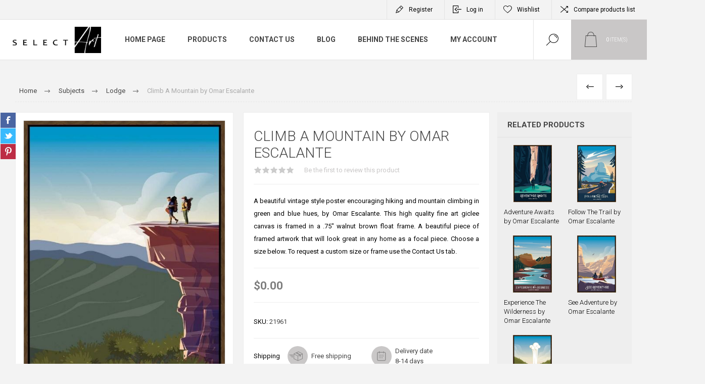

--- FILE ---
content_type: text/html; charset=utf-8
request_url: https://www.selectart.com/NopAjaxCart/GetAjaxCartButtonsAjax
body_size: -161
content:


        <div class="ajax-cart-button-wrapper qty-enabled" data-productid="1006" data-isproductpage="true">
                <button type="button" id="add-to-cart-button-1006" class="button-1 add-to-cart-button nopAjaxCartProductVariantAddToCartButton" data-productid="1006"><span>&#xA;                        Add to cart&#xA;                    </span></button>
                      

        </div>
        <div class="ajax-cart-button-wrapper qty-enabled" data-productid="1002" data-isproductpage="false">
                        <input type="text" data-quantityproductid="1002" class="productQuantityTextBox" value="1" />
                <button type="button" class="button-2 product-box-add-to-cart-button nopAjaxCartProductListAddToCartButton" data-productid="1002">
                    Add to cart
                </button>
                      

        </div>
        <div class="ajax-cart-button-wrapper qty-enabled" data-productid="1003" data-isproductpage="false">
                        <input type="text" data-quantityproductid="1003" class="productQuantityTextBox" value="1" />
                <button type="button" class="button-2 product-box-add-to-cart-button nopAjaxCartProductListAddToCartButton" data-productid="1003">
                    Add to cart
                </button>
                      

        </div>
        <div class="ajax-cart-button-wrapper qty-enabled" data-productid="1004" data-isproductpage="false">
                        <input type="text" data-quantityproductid="1004" class="productQuantityTextBox" value="1" />
                <button type="button" class="button-2 product-box-add-to-cart-button nopAjaxCartProductListAddToCartButton" data-productid="1004">
                    Add to cart
                </button>
                      

        </div>
        <div class="ajax-cart-button-wrapper qty-enabled" data-productid="1005" data-isproductpage="false">
                        <input type="text" data-quantityproductid="1005" class="productQuantityTextBox" value="1" />
                <button type="button" class="button-2 product-box-add-to-cart-button nopAjaxCartProductListAddToCartButton" data-productid="1005">
                    Add to cart
                </button>
                      

        </div>
        <div class="ajax-cart-button-wrapper qty-enabled" data-productid="1001" data-isproductpage="false">
                        <input type="text" data-quantityproductid="1001" class="productQuantityTextBox" value="1" />
                <button type="button" class="button-2 product-box-add-to-cart-button nopAjaxCartProductListAddToCartButton" data-productid="1001">
                    Add to cart
                </button>
                      

        </div>


--- FILE ---
content_type: text/html; charset=utf-8
request_url: https://www.google.com/recaptcha/api2/anchor?ar=1&k=6LegnmofAAAAAFNDv1X69nqJNR-Ovd5kS2KEEaeL&co=aHR0cHM6Ly93d3cuc2VsZWN0YXJ0LmNvbTo0NDM.&hl=en&v=PoyoqOPhxBO7pBk68S4YbpHZ&theme=light&size=normal&anchor-ms=20000&execute-ms=30000&cb=86r9hhnoapq
body_size: 49612
content:
<!DOCTYPE HTML><html dir="ltr" lang="en"><head><meta http-equiv="Content-Type" content="text/html; charset=UTF-8">
<meta http-equiv="X-UA-Compatible" content="IE=edge">
<title>reCAPTCHA</title>
<style type="text/css">
/* cyrillic-ext */
@font-face {
  font-family: 'Roboto';
  font-style: normal;
  font-weight: 400;
  font-stretch: 100%;
  src: url(//fonts.gstatic.com/s/roboto/v48/KFO7CnqEu92Fr1ME7kSn66aGLdTylUAMa3GUBHMdazTgWw.woff2) format('woff2');
  unicode-range: U+0460-052F, U+1C80-1C8A, U+20B4, U+2DE0-2DFF, U+A640-A69F, U+FE2E-FE2F;
}
/* cyrillic */
@font-face {
  font-family: 'Roboto';
  font-style: normal;
  font-weight: 400;
  font-stretch: 100%;
  src: url(//fonts.gstatic.com/s/roboto/v48/KFO7CnqEu92Fr1ME7kSn66aGLdTylUAMa3iUBHMdazTgWw.woff2) format('woff2');
  unicode-range: U+0301, U+0400-045F, U+0490-0491, U+04B0-04B1, U+2116;
}
/* greek-ext */
@font-face {
  font-family: 'Roboto';
  font-style: normal;
  font-weight: 400;
  font-stretch: 100%;
  src: url(//fonts.gstatic.com/s/roboto/v48/KFO7CnqEu92Fr1ME7kSn66aGLdTylUAMa3CUBHMdazTgWw.woff2) format('woff2');
  unicode-range: U+1F00-1FFF;
}
/* greek */
@font-face {
  font-family: 'Roboto';
  font-style: normal;
  font-weight: 400;
  font-stretch: 100%;
  src: url(//fonts.gstatic.com/s/roboto/v48/KFO7CnqEu92Fr1ME7kSn66aGLdTylUAMa3-UBHMdazTgWw.woff2) format('woff2');
  unicode-range: U+0370-0377, U+037A-037F, U+0384-038A, U+038C, U+038E-03A1, U+03A3-03FF;
}
/* math */
@font-face {
  font-family: 'Roboto';
  font-style: normal;
  font-weight: 400;
  font-stretch: 100%;
  src: url(//fonts.gstatic.com/s/roboto/v48/KFO7CnqEu92Fr1ME7kSn66aGLdTylUAMawCUBHMdazTgWw.woff2) format('woff2');
  unicode-range: U+0302-0303, U+0305, U+0307-0308, U+0310, U+0312, U+0315, U+031A, U+0326-0327, U+032C, U+032F-0330, U+0332-0333, U+0338, U+033A, U+0346, U+034D, U+0391-03A1, U+03A3-03A9, U+03B1-03C9, U+03D1, U+03D5-03D6, U+03F0-03F1, U+03F4-03F5, U+2016-2017, U+2034-2038, U+203C, U+2040, U+2043, U+2047, U+2050, U+2057, U+205F, U+2070-2071, U+2074-208E, U+2090-209C, U+20D0-20DC, U+20E1, U+20E5-20EF, U+2100-2112, U+2114-2115, U+2117-2121, U+2123-214F, U+2190, U+2192, U+2194-21AE, U+21B0-21E5, U+21F1-21F2, U+21F4-2211, U+2213-2214, U+2216-22FF, U+2308-230B, U+2310, U+2319, U+231C-2321, U+2336-237A, U+237C, U+2395, U+239B-23B7, U+23D0, U+23DC-23E1, U+2474-2475, U+25AF, U+25B3, U+25B7, U+25BD, U+25C1, U+25CA, U+25CC, U+25FB, U+266D-266F, U+27C0-27FF, U+2900-2AFF, U+2B0E-2B11, U+2B30-2B4C, U+2BFE, U+3030, U+FF5B, U+FF5D, U+1D400-1D7FF, U+1EE00-1EEFF;
}
/* symbols */
@font-face {
  font-family: 'Roboto';
  font-style: normal;
  font-weight: 400;
  font-stretch: 100%;
  src: url(//fonts.gstatic.com/s/roboto/v48/KFO7CnqEu92Fr1ME7kSn66aGLdTylUAMaxKUBHMdazTgWw.woff2) format('woff2');
  unicode-range: U+0001-000C, U+000E-001F, U+007F-009F, U+20DD-20E0, U+20E2-20E4, U+2150-218F, U+2190, U+2192, U+2194-2199, U+21AF, U+21E6-21F0, U+21F3, U+2218-2219, U+2299, U+22C4-22C6, U+2300-243F, U+2440-244A, U+2460-24FF, U+25A0-27BF, U+2800-28FF, U+2921-2922, U+2981, U+29BF, U+29EB, U+2B00-2BFF, U+4DC0-4DFF, U+FFF9-FFFB, U+10140-1018E, U+10190-1019C, U+101A0, U+101D0-101FD, U+102E0-102FB, U+10E60-10E7E, U+1D2C0-1D2D3, U+1D2E0-1D37F, U+1F000-1F0FF, U+1F100-1F1AD, U+1F1E6-1F1FF, U+1F30D-1F30F, U+1F315, U+1F31C, U+1F31E, U+1F320-1F32C, U+1F336, U+1F378, U+1F37D, U+1F382, U+1F393-1F39F, U+1F3A7-1F3A8, U+1F3AC-1F3AF, U+1F3C2, U+1F3C4-1F3C6, U+1F3CA-1F3CE, U+1F3D4-1F3E0, U+1F3ED, U+1F3F1-1F3F3, U+1F3F5-1F3F7, U+1F408, U+1F415, U+1F41F, U+1F426, U+1F43F, U+1F441-1F442, U+1F444, U+1F446-1F449, U+1F44C-1F44E, U+1F453, U+1F46A, U+1F47D, U+1F4A3, U+1F4B0, U+1F4B3, U+1F4B9, U+1F4BB, U+1F4BF, U+1F4C8-1F4CB, U+1F4D6, U+1F4DA, U+1F4DF, U+1F4E3-1F4E6, U+1F4EA-1F4ED, U+1F4F7, U+1F4F9-1F4FB, U+1F4FD-1F4FE, U+1F503, U+1F507-1F50B, U+1F50D, U+1F512-1F513, U+1F53E-1F54A, U+1F54F-1F5FA, U+1F610, U+1F650-1F67F, U+1F687, U+1F68D, U+1F691, U+1F694, U+1F698, U+1F6AD, U+1F6B2, U+1F6B9-1F6BA, U+1F6BC, U+1F6C6-1F6CF, U+1F6D3-1F6D7, U+1F6E0-1F6EA, U+1F6F0-1F6F3, U+1F6F7-1F6FC, U+1F700-1F7FF, U+1F800-1F80B, U+1F810-1F847, U+1F850-1F859, U+1F860-1F887, U+1F890-1F8AD, U+1F8B0-1F8BB, U+1F8C0-1F8C1, U+1F900-1F90B, U+1F93B, U+1F946, U+1F984, U+1F996, U+1F9E9, U+1FA00-1FA6F, U+1FA70-1FA7C, U+1FA80-1FA89, U+1FA8F-1FAC6, U+1FACE-1FADC, U+1FADF-1FAE9, U+1FAF0-1FAF8, U+1FB00-1FBFF;
}
/* vietnamese */
@font-face {
  font-family: 'Roboto';
  font-style: normal;
  font-weight: 400;
  font-stretch: 100%;
  src: url(//fonts.gstatic.com/s/roboto/v48/KFO7CnqEu92Fr1ME7kSn66aGLdTylUAMa3OUBHMdazTgWw.woff2) format('woff2');
  unicode-range: U+0102-0103, U+0110-0111, U+0128-0129, U+0168-0169, U+01A0-01A1, U+01AF-01B0, U+0300-0301, U+0303-0304, U+0308-0309, U+0323, U+0329, U+1EA0-1EF9, U+20AB;
}
/* latin-ext */
@font-face {
  font-family: 'Roboto';
  font-style: normal;
  font-weight: 400;
  font-stretch: 100%;
  src: url(//fonts.gstatic.com/s/roboto/v48/KFO7CnqEu92Fr1ME7kSn66aGLdTylUAMa3KUBHMdazTgWw.woff2) format('woff2');
  unicode-range: U+0100-02BA, U+02BD-02C5, U+02C7-02CC, U+02CE-02D7, U+02DD-02FF, U+0304, U+0308, U+0329, U+1D00-1DBF, U+1E00-1E9F, U+1EF2-1EFF, U+2020, U+20A0-20AB, U+20AD-20C0, U+2113, U+2C60-2C7F, U+A720-A7FF;
}
/* latin */
@font-face {
  font-family: 'Roboto';
  font-style: normal;
  font-weight: 400;
  font-stretch: 100%;
  src: url(//fonts.gstatic.com/s/roboto/v48/KFO7CnqEu92Fr1ME7kSn66aGLdTylUAMa3yUBHMdazQ.woff2) format('woff2');
  unicode-range: U+0000-00FF, U+0131, U+0152-0153, U+02BB-02BC, U+02C6, U+02DA, U+02DC, U+0304, U+0308, U+0329, U+2000-206F, U+20AC, U+2122, U+2191, U+2193, U+2212, U+2215, U+FEFF, U+FFFD;
}
/* cyrillic-ext */
@font-face {
  font-family: 'Roboto';
  font-style: normal;
  font-weight: 500;
  font-stretch: 100%;
  src: url(//fonts.gstatic.com/s/roboto/v48/KFO7CnqEu92Fr1ME7kSn66aGLdTylUAMa3GUBHMdazTgWw.woff2) format('woff2');
  unicode-range: U+0460-052F, U+1C80-1C8A, U+20B4, U+2DE0-2DFF, U+A640-A69F, U+FE2E-FE2F;
}
/* cyrillic */
@font-face {
  font-family: 'Roboto';
  font-style: normal;
  font-weight: 500;
  font-stretch: 100%;
  src: url(//fonts.gstatic.com/s/roboto/v48/KFO7CnqEu92Fr1ME7kSn66aGLdTylUAMa3iUBHMdazTgWw.woff2) format('woff2');
  unicode-range: U+0301, U+0400-045F, U+0490-0491, U+04B0-04B1, U+2116;
}
/* greek-ext */
@font-face {
  font-family: 'Roboto';
  font-style: normal;
  font-weight: 500;
  font-stretch: 100%;
  src: url(//fonts.gstatic.com/s/roboto/v48/KFO7CnqEu92Fr1ME7kSn66aGLdTylUAMa3CUBHMdazTgWw.woff2) format('woff2');
  unicode-range: U+1F00-1FFF;
}
/* greek */
@font-face {
  font-family: 'Roboto';
  font-style: normal;
  font-weight: 500;
  font-stretch: 100%;
  src: url(//fonts.gstatic.com/s/roboto/v48/KFO7CnqEu92Fr1ME7kSn66aGLdTylUAMa3-UBHMdazTgWw.woff2) format('woff2');
  unicode-range: U+0370-0377, U+037A-037F, U+0384-038A, U+038C, U+038E-03A1, U+03A3-03FF;
}
/* math */
@font-face {
  font-family: 'Roboto';
  font-style: normal;
  font-weight: 500;
  font-stretch: 100%;
  src: url(//fonts.gstatic.com/s/roboto/v48/KFO7CnqEu92Fr1ME7kSn66aGLdTylUAMawCUBHMdazTgWw.woff2) format('woff2');
  unicode-range: U+0302-0303, U+0305, U+0307-0308, U+0310, U+0312, U+0315, U+031A, U+0326-0327, U+032C, U+032F-0330, U+0332-0333, U+0338, U+033A, U+0346, U+034D, U+0391-03A1, U+03A3-03A9, U+03B1-03C9, U+03D1, U+03D5-03D6, U+03F0-03F1, U+03F4-03F5, U+2016-2017, U+2034-2038, U+203C, U+2040, U+2043, U+2047, U+2050, U+2057, U+205F, U+2070-2071, U+2074-208E, U+2090-209C, U+20D0-20DC, U+20E1, U+20E5-20EF, U+2100-2112, U+2114-2115, U+2117-2121, U+2123-214F, U+2190, U+2192, U+2194-21AE, U+21B0-21E5, U+21F1-21F2, U+21F4-2211, U+2213-2214, U+2216-22FF, U+2308-230B, U+2310, U+2319, U+231C-2321, U+2336-237A, U+237C, U+2395, U+239B-23B7, U+23D0, U+23DC-23E1, U+2474-2475, U+25AF, U+25B3, U+25B7, U+25BD, U+25C1, U+25CA, U+25CC, U+25FB, U+266D-266F, U+27C0-27FF, U+2900-2AFF, U+2B0E-2B11, U+2B30-2B4C, U+2BFE, U+3030, U+FF5B, U+FF5D, U+1D400-1D7FF, U+1EE00-1EEFF;
}
/* symbols */
@font-face {
  font-family: 'Roboto';
  font-style: normal;
  font-weight: 500;
  font-stretch: 100%;
  src: url(//fonts.gstatic.com/s/roboto/v48/KFO7CnqEu92Fr1ME7kSn66aGLdTylUAMaxKUBHMdazTgWw.woff2) format('woff2');
  unicode-range: U+0001-000C, U+000E-001F, U+007F-009F, U+20DD-20E0, U+20E2-20E4, U+2150-218F, U+2190, U+2192, U+2194-2199, U+21AF, U+21E6-21F0, U+21F3, U+2218-2219, U+2299, U+22C4-22C6, U+2300-243F, U+2440-244A, U+2460-24FF, U+25A0-27BF, U+2800-28FF, U+2921-2922, U+2981, U+29BF, U+29EB, U+2B00-2BFF, U+4DC0-4DFF, U+FFF9-FFFB, U+10140-1018E, U+10190-1019C, U+101A0, U+101D0-101FD, U+102E0-102FB, U+10E60-10E7E, U+1D2C0-1D2D3, U+1D2E0-1D37F, U+1F000-1F0FF, U+1F100-1F1AD, U+1F1E6-1F1FF, U+1F30D-1F30F, U+1F315, U+1F31C, U+1F31E, U+1F320-1F32C, U+1F336, U+1F378, U+1F37D, U+1F382, U+1F393-1F39F, U+1F3A7-1F3A8, U+1F3AC-1F3AF, U+1F3C2, U+1F3C4-1F3C6, U+1F3CA-1F3CE, U+1F3D4-1F3E0, U+1F3ED, U+1F3F1-1F3F3, U+1F3F5-1F3F7, U+1F408, U+1F415, U+1F41F, U+1F426, U+1F43F, U+1F441-1F442, U+1F444, U+1F446-1F449, U+1F44C-1F44E, U+1F453, U+1F46A, U+1F47D, U+1F4A3, U+1F4B0, U+1F4B3, U+1F4B9, U+1F4BB, U+1F4BF, U+1F4C8-1F4CB, U+1F4D6, U+1F4DA, U+1F4DF, U+1F4E3-1F4E6, U+1F4EA-1F4ED, U+1F4F7, U+1F4F9-1F4FB, U+1F4FD-1F4FE, U+1F503, U+1F507-1F50B, U+1F50D, U+1F512-1F513, U+1F53E-1F54A, U+1F54F-1F5FA, U+1F610, U+1F650-1F67F, U+1F687, U+1F68D, U+1F691, U+1F694, U+1F698, U+1F6AD, U+1F6B2, U+1F6B9-1F6BA, U+1F6BC, U+1F6C6-1F6CF, U+1F6D3-1F6D7, U+1F6E0-1F6EA, U+1F6F0-1F6F3, U+1F6F7-1F6FC, U+1F700-1F7FF, U+1F800-1F80B, U+1F810-1F847, U+1F850-1F859, U+1F860-1F887, U+1F890-1F8AD, U+1F8B0-1F8BB, U+1F8C0-1F8C1, U+1F900-1F90B, U+1F93B, U+1F946, U+1F984, U+1F996, U+1F9E9, U+1FA00-1FA6F, U+1FA70-1FA7C, U+1FA80-1FA89, U+1FA8F-1FAC6, U+1FACE-1FADC, U+1FADF-1FAE9, U+1FAF0-1FAF8, U+1FB00-1FBFF;
}
/* vietnamese */
@font-face {
  font-family: 'Roboto';
  font-style: normal;
  font-weight: 500;
  font-stretch: 100%;
  src: url(//fonts.gstatic.com/s/roboto/v48/KFO7CnqEu92Fr1ME7kSn66aGLdTylUAMa3OUBHMdazTgWw.woff2) format('woff2');
  unicode-range: U+0102-0103, U+0110-0111, U+0128-0129, U+0168-0169, U+01A0-01A1, U+01AF-01B0, U+0300-0301, U+0303-0304, U+0308-0309, U+0323, U+0329, U+1EA0-1EF9, U+20AB;
}
/* latin-ext */
@font-face {
  font-family: 'Roboto';
  font-style: normal;
  font-weight: 500;
  font-stretch: 100%;
  src: url(//fonts.gstatic.com/s/roboto/v48/KFO7CnqEu92Fr1ME7kSn66aGLdTylUAMa3KUBHMdazTgWw.woff2) format('woff2');
  unicode-range: U+0100-02BA, U+02BD-02C5, U+02C7-02CC, U+02CE-02D7, U+02DD-02FF, U+0304, U+0308, U+0329, U+1D00-1DBF, U+1E00-1E9F, U+1EF2-1EFF, U+2020, U+20A0-20AB, U+20AD-20C0, U+2113, U+2C60-2C7F, U+A720-A7FF;
}
/* latin */
@font-face {
  font-family: 'Roboto';
  font-style: normal;
  font-weight: 500;
  font-stretch: 100%;
  src: url(//fonts.gstatic.com/s/roboto/v48/KFO7CnqEu92Fr1ME7kSn66aGLdTylUAMa3yUBHMdazQ.woff2) format('woff2');
  unicode-range: U+0000-00FF, U+0131, U+0152-0153, U+02BB-02BC, U+02C6, U+02DA, U+02DC, U+0304, U+0308, U+0329, U+2000-206F, U+20AC, U+2122, U+2191, U+2193, U+2212, U+2215, U+FEFF, U+FFFD;
}
/* cyrillic-ext */
@font-face {
  font-family: 'Roboto';
  font-style: normal;
  font-weight: 900;
  font-stretch: 100%;
  src: url(//fonts.gstatic.com/s/roboto/v48/KFO7CnqEu92Fr1ME7kSn66aGLdTylUAMa3GUBHMdazTgWw.woff2) format('woff2');
  unicode-range: U+0460-052F, U+1C80-1C8A, U+20B4, U+2DE0-2DFF, U+A640-A69F, U+FE2E-FE2F;
}
/* cyrillic */
@font-face {
  font-family: 'Roboto';
  font-style: normal;
  font-weight: 900;
  font-stretch: 100%;
  src: url(//fonts.gstatic.com/s/roboto/v48/KFO7CnqEu92Fr1ME7kSn66aGLdTylUAMa3iUBHMdazTgWw.woff2) format('woff2');
  unicode-range: U+0301, U+0400-045F, U+0490-0491, U+04B0-04B1, U+2116;
}
/* greek-ext */
@font-face {
  font-family: 'Roboto';
  font-style: normal;
  font-weight: 900;
  font-stretch: 100%;
  src: url(//fonts.gstatic.com/s/roboto/v48/KFO7CnqEu92Fr1ME7kSn66aGLdTylUAMa3CUBHMdazTgWw.woff2) format('woff2');
  unicode-range: U+1F00-1FFF;
}
/* greek */
@font-face {
  font-family: 'Roboto';
  font-style: normal;
  font-weight: 900;
  font-stretch: 100%;
  src: url(//fonts.gstatic.com/s/roboto/v48/KFO7CnqEu92Fr1ME7kSn66aGLdTylUAMa3-UBHMdazTgWw.woff2) format('woff2');
  unicode-range: U+0370-0377, U+037A-037F, U+0384-038A, U+038C, U+038E-03A1, U+03A3-03FF;
}
/* math */
@font-face {
  font-family: 'Roboto';
  font-style: normal;
  font-weight: 900;
  font-stretch: 100%;
  src: url(//fonts.gstatic.com/s/roboto/v48/KFO7CnqEu92Fr1ME7kSn66aGLdTylUAMawCUBHMdazTgWw.woff2) format('woff2');
  unicode-range: U+0302-0303, U+0305, U+0307-0308, U+0310, U+0312, U+0315, U+031A, U+0326-0327, U+032C, U+032F-0330, U+0332-0333, U+0338, U+033A, U+0346, U+034D, U+0391-03A1, U+03A3-03A9, U+03B1-03C9, U+03D1, U+03D5-03D6, U+03F0-03F1, U+03F4-03F5, U+2016-2017, U+2034-2038, U+203C, U+2040, U+2043, U+2047, U+2050, U+2057, U+205F, U+2070-2071, U+2074-208E, U+2090-209C, U+20D0-20DC, U+20E1, U+20E5-20EF, U+2100-2112, U+2114-2115, U+2117-2121, U+2123-214F, U+2190, U+2192, U+2194-21AE, U+21B0-21E5, U+21F1-21F2, U+21F4-2211, U+2213-2214, U+2216-22FF, U+2308-230B, U+2310, U+2319, U+231C-2321, U+2336-237A, U+237C, U+2395, U+239B-23B7, U+23D0, U+23DC-23E1, U+2474-2475, U+25AF, U+25B3, U+25B7, U+25BD, U+25C1, U+25CA, U+25CC, U+25FB, U+266D-266F, U+27C0-27FF, U+2900-2AFF, U+2B0E-2B11, U+2B30-2B4C, U+2BFE, U+3030, U+FF5B, U+FF5D, U+1D400-1D7FF, U+1EE00-1EEFF;
}
/* symbols */
@font-face {
  font-family: 'Roboto';
  font-style: normal;
  font-weight: 900;
  font-stretch: 100%;
  src: url(//fonts.gstatic.com/s/roboto/v48/KFO7CnqEu92Fr1ME7kSn66aGLdTylUAMaxKUBHMdazTgWw.woff2) format('woff2');
  unicode-range: U+0001-000C, U+000E-001F, U+007F-009F, U+20DD-20E0, U+20E2-20E4, U+2150-218F, U+2190, U+2192, U+2194-2199, U+21AF, U+21E6-21F0, U+21F3, U+2218-2219, U+2299, U+22C4-22C6, U+2300-243F, U+2440-244A, U+2460-24FF, U+25A0-27BF, U+2800-28FF, U+2921-2922, U+2981, U+29BF, U+29EB, U+2B00-2BFF, U+4DC0-4DFF, U+FFF9-FFFB, U+10140-1018E, U+10190-1019C, U+101A0, U+101D0-101FD, U+102E0-102FB, U+10E60-10E7E, U+1D2C0-1D2D3, U+1D2E0-1D37F, U+1F000-1F0FF, U+1F100-1F1AD, U+1F1E6-1F1FF, U+1F30D-1F30F, U+1F315, U+1F31C, U+1F31E, U+1F320-1F32C, U+1F336, U+1F378, U+1F37D, U+1F382, U+1F393-1F39F, U+1F3A7-1F3A8, U+1F3AC-1F3AF, U+1F3C2, U+1F3C4-1F3C6, U+1F3CA-1F3CE, U+1F3D4-1F3E0, U+1F3ED, U+1F3F1-1F3F3, U+1F3F5-1F3F7, U+1F408, U+1F415, U+1F41F, U+1F426, U+1F43F, U+1F441-1F442, U+1F444, U+1F446-1F449, U+1F44C-1F44E, U+1F453, U+1F46A, U+1F47D, U+1F4A3, U+1F4B0, U+1F4B3, U+1F4B9, U+1F4BB, U+1F4BF, U+1F4C8-1F4CB, U+1F4D6, U+1F4DA, U+1F4DF, U+1F4E3-1F4E6, U+1F4EA-1F4ED, U+1F4F7, U+1F4F9-1F4FB, U+1F4FD-1F4FE, U+1F503, U+1F507-1F50B, U+1F50D, U+1F512-1F513, U+1F53E-1F54A, U+1F54F-1F5FA, U+1F610, U+1F650-1F67F, U+1F687, U+1F68D, U+1F691, U+1F694, U+1F698, U+1F6AD, U+1F6B2, U+1F6B9-1F6BA, U+1F6BC, U+1F6C6-1F6CF, U+1F6D3-1F6D7, U+1F6E0-1F6EA, U+1F6F0-1F6F3, U+1F6F7-1F6FC, U+1F700-1F7FF, U+1F800-1F80B, U+1F810-1F847, U+1F850-1F859, U+1F860-1F887, U+1F890-1F8AD, U+1F8B0-1F8BB, U+1F8C0-1F8C1, U+1F900-1F90B, U+1F93B, U+1F946, U+1F984, U+1F996, U+1F9E9, U+1FA00-1FA6F, U+1FA70-1FA7C, U+1FA80-1FA89, U+1FA8F-1FAC6, U+1FACE-1FADC, U+1FADF-1FAE9, U+1FAF0-1FAF8, U+1FB00-1FBFF;
}
/* vietnamese */
@font-face {
  font-family: 'Roboto';
  font-style: normal;
  font-weight: 900;
  font-stretch: 100%;
  src: url(//fonts.gstatic.com/s/roboto/v48/KFO7CnqEu92Fr1ME7kSn66aGLdTylUAMa3OUBHMdazTgWw.woff2) format('woff2');
  unicode-range: U+0102-0103, U+0110-0111, U+0128-0129, U+0168-0169, U+01A0-01A1, U+01AF-01B0, U+0300-0301, U+0303-0304, U+0308-0309, U+0323, U+0329, U+1EA0-1EF9, U+20AB;
}
/* latin-ext */
@font-face {
  font-family: 'Roboto';
  font-style: normal;
  font-weight: 900;
  font-stretch: 100%;
  src: url(//fonts.gstatic.com/s/roboto/v48/KFO7CnqEu92Fr1ME7kSn66aGLdTylUAMa3KUBHMdazTgWw.woff2) format('woff2');
  unicode-range: U+0100-02BA, U+02BD-02C5, U+02C7-02CC, U+02CE-02D7, U+02DD-02FF, U+0304, U+0308, U+0329, U+1D00-1DBF, U+1E00-1E9F, U+1EF2-1EFF, U+2020, U+20A0-20AB, U+20AD-20C0, U+2113, U+2C60-2C7F, U+A720-A7FF;
}
/* latin */
@font-face {
  font-family: 'Roboto';
  font-style: normal;
  font-weight: 900;
  font-stretch: 100%;
  src: url(//fonts.gstatic.com/s/roboto/v48/KFO7CnqEu92Fr1ME7kSn66aGLdTylUAMa3yUBHMdazQ.woff2) format('woff2');
  unicode-range: U+0000-00FF, U+0131, U+0152-0153, U+02BB-02BC, U+02C6, U+02DA, U+02DC, U+0304, U+0308, U+0329, U+2000-206F, U+20AC, U+2122, U+2191, U+2193, U+2212, U+2215, U+FEFF, U+FFFD;
}

</style>
<link rel="stylesheet" type="text/css" href="https://www.gstatic.com/recaptcha/releases/PoyoqOPhxBO7pBk68S4YbpHZ/styles__ltr.css">
<script nonce="j63o2IzImbqCkGEHbpFvbA" type="text/javascript">window['__recaptcha_api'] = 'https://www.google.com/recaptcha/api2/';</script>
<script type="text/javascript" src="https://www.gstatic.com/recaptcha/releases/PoyoqOPhxBO7pBk68S4YbpHZ/recaptcha__en.js" nonce="j63o2IzImbqCkGEHbpFvbA">
      
    </script></head>
<body><div id="rc-anchor-alert" class="rc-anchor-alert"></div>
<input type="hidden" id="recaptcha-token" value="[base64]">
<script type="text/javascript" nonce="j63o2IzImbqCkGEHbpFvbA">
      recaptcha.anchor.Main.init("[\x22ainput\x22,[\x22bgdata\x22,\x22\x22,\[base64]/[base64]/[base64]/[base64]/[base64]/[base64]/[base64]/[base64]/[base64]/[base64]\\u003d\x22,\[base64]\\u003d\\u003d\x22,\[base64]/CsMK8RcK4Iml1RUJtSsOxbcO9w5pkw47Dv8KGwoPCq8KUw5jCv2VJUiY8BCV4Ux1tw7nCpcKZAcOkVSDCt1bDosOHwr/DgSLDo8K/[base64]/CoRIvwqrCghvCjMKdw6XDtcOGGMOWw4bDtsKqRDYqMcKLw6bDp01Bw6XDvE3Dl8KVNFDDlkNTWWoMw5vCu13CjsKnwpDDtFpvwoEvw5VpwqcNSF/DgDTDkcKMw4/Di8K/[base64]/CnA/Cm186w7jDghbDuQl6wprCmR4Qw7ZlXn0Tw5sBw7tZM2vDhRnCnMKjw7LCtFjCjsK6O8OMAFJhH8KxIcOQwrLDu2LCi8OyEsK2PR/Cp8Klwo3DncKdEh3ChMOeZsKdwoBowrbDucO/wrHCv8OIcjTCnFfCscKCw6wVwr/[base64]/DcO0wqMiw4JnbsKpXGscwqPCu8KEMBPDqsOPGcKVw4J7woUeVQ9/wqzCkDvDsgFawqxQw5JiL8OIw4N8Xh/[base64]/[base64]/[base64]/D8KXGsK3esOJUsOzw6fDh8OFw53ChkwXw70gAGBKeiEnLcK1asKGKcK6eMObUhUowoAywqfCiMKUG8OOXMOHwrFVNsOwwocbwpTCrMKVwrZ8w7czwoPDpyMTbAHDqsOwVsKYwrXDmsKRG8KFVMOgB33DgsKEw57CtRFXwq7Dp8KfJMOsw68cPsKww4/CsCpyLX84wooFYUvDt3Y/w57CoMKswrovwq3Dq8OiwrzCnsKnOFjCoXjCnizDp8Kqw5ZTQMKidMKdwp95DRrCrHnCqVcSwoZ3MhTCu8KIw6rDmxE3Bg1Jw7FHw71wwo9gZ2jDsE3CplItwrsnw5R+w7ciw53DqlXCgcOwwp/CucOxbRs/w5PDuT7DnsKnwobCmxfCimAuU0ZOw4zDshbDujVWNMOSfsO/w61rasOKw4rCksKWPsOCHk9+OTABSsKbdsKmwq9iF3LCs8OvwoByBzgPw7YsTj3DlG3DiHklw6DDsMKlOAzCoAspcsOPM8Oow57DllUJw6phw7jCpz1LJcO4wo7CocOUwqfDrsKmwrpwGcKowok5wofDigZWBUMrKMOIwo/DtsOmwqTCm8OoC3lddX1+VcKVw45MwrVkwoDDlsKIwoXDrxJew6RHwqDDpsOVw43CgcK/JUkOwowYN0Ekwr3Dnxt+woF4wozDmMK/[base64]/DomvDsMKJfsOMwqzDmGRLekXCnzQsOcOXPcKWDkh1GknDmGUlQmDCrBImw4FQwoPCn8O1ccODwp3ChcObwqTCp3l0HsKvR2/CmgM+w5zCg8KAW1U+TMKKwpMWw6h2KizDh8KwUcKBSkDCoUTCoMKaw54VMHc/DHJsw4V+wpB2wobDi8Kow43CiQPCtgBWTMOaw4c9MxvCvcOxwq1hKzJNw6AOc8KDbwnCtVgTw57DqlHCgmo/cXwOHDrDlwkrworDrcOnPgh1OMKcwqJ2b8KQw5HDv0MVFEsccMOBRsK5worDn8OnwpAXw5PDrDHDucORwrMJw4p8w4ZYW2LDl1Esw5vCnmPDn8Kue8K8woJ9wrvCu8KCQMOUXMK6wo1MR03CsjBYCMKXDcO5MMKlwoYOEUvCu8OvTsK/w7vCqcOcwpotPFIpw5vCu8OcO8Ojw5Byf0TDsFrCiMOYU8O2W1wLw6fDlMO2w6A5Z8Ocwpxba8OSw4xXesO4w4RHcsOFZC85woVEw57Cl8KPwoHCn8KXYcOZwobCmmdbw7/DlC7CucKaW8KqLMOCwoo+C8K6D8KUw5xzVMOmw7nCqsKUAVkIw45SN8OPwpJ/w5tDwqLDsU7DgmvDo8Kiwq7CocKCwpTCgDvCscK1w63DtcOHR8O0f04PIEBLB13DrHB+w7/DpVrCi8OVXC1dbcKrflfDoxXCuWHDt8KfHMKbbj7DgsOofXjCosKDPMONRUHCtlTDhgHDqjVEVsK7w69QwrnCnMKRw6vCkUzCjW5TESp/HUJ4ccKBMR8mw4/DmMORIw8BIsOcNj1gwonCqMOBwp1Nw67DpGDDmGbCgcKVOkXDknIJQ2Z1BWU0w7ksw7jCrGLCi8OAwp3ChGkjwo7CoGEJw5DCtAkvP0bCmCTDpcK/w5kaw53DtMOJw4DDo8Kzw4MgXTY5B8KUJ1QIw5bCkMOuBMOSOMO4BsKww6fDunV8JcO4N8OewpNKw7zDvgvDrxPDmsKgwp/[base64]/CjiHDpmvDnzPDpUpzDMKzZw0Lw5DDpsKzw5c6wrZcFsKiUSnDnBHClMKqw7AzRVzDmcOtwrwmasOiwojDpsOnT8OAwpDDmyY4wonCj2VWPsKwwrHCocOae8K7NsOKw5QmV8KFw5J/S8OlwrHDqT7CmcOECVjCuMOzfMKkKsO/w7bDg8OQcQTDvcK4wq7CtcOnL8Klw7DDosKfw6drwpZgUS87w61+ZGMrZBnDiFLDgsOWOcOAZcOyw6RIWMOnC8ONwpkmw7/Dj8Kzw43CsCTDkcOKbsKwWi9ASh/[base64]/wrLCosORRMORw7vCkcOWJ18Aw5lSw6AOK8OgZMKoMCtZFsKEQFEIw7M1KsOfw4TConIXZ8KOe8KXFcKaw6pBwqs4wovDpsO4w5bCvg4cRW3CqMKBw4U0wqQ1GD3DmRPDhMO/MS7Dk8K3wpHChMK4w5DDozYgWnMVwo9KwrnDoMKtwpcAM8OAwpHCnAZPwpjCmXHCrDnDj8KDw583w7INOGpQwopQBcKdwr4zYj/[base64]/w7PDjmNzwqJmJsOcC1HCkyHCiF1yDWdJwrdHwqTCskJSwohtw5l5RwnCgcOXWMOnw4rCl0ICeQFwPz/Du8OKw7bDq8OHw5p+OcKiMn8uw4nDhw8jwprDtMK1F3PDssK0wpQOO2TCpQRlwqgmwoTDhQoxSsKoa0J0wqkjKMKHwrUew50dQMO8UsKrw6ZbLFTDlwLDrMKbGcKZF8KIKsKEw5TCiMO3wpU9w5rDqH0Jw7DCkSjCt3ITwrUQLcKOCy/Cm8OQwrvDrMOwO8KiVcKSSnoKw6pqwo4TCsKLw63DpW7DvghFLcOUCsOiwrTCusKIwq7Cu8KmwrPCtcKGLsOVMxoNB8KRK0/Dp8Otw7QSRWwIAFvDhMK3woPDuztYw6xfw7ZRezjDk8Kww4rCmsKVw7xjbcK3w7XDmlvDh8OwEXQow4fCu05cQMODw4kQw7wnasKLeB4QQ1J8w5dBwobDpiQnw5TCm8KxVn3DoMKKw5/Dv8KNwozDo8OowqlKwqoCw6LCuXlPwpvDmlMZw4zDkMKCwrUnw6HCqx0+worCpDzCkcKKwpVWw4NdXMKoG2lOw4HDgwvDvSjDuU/[base64]/DpMO6woVYYsODwpjCvx3CrA8zwrUxw7cjdMKCa8KROhbDk01PecKswrvDusKzw4LDuMKMwonDjwfCrDfCnsKZwrXCncKkw7LCnizDncOFFsKDSlvDlsOpwojDqcOHw7LCpMOXwr0ST8OMwrZlaDkowqhzwp8DDsKiwojDt1nDl8KGw4nCi8OxIV9Swr4gwr/CsMKIwoYMGcKiN1vDrMK9wprCisOYwobCrznCgA3CqsOAwpHDocOxwotZw7duFcKMw4QfwpYPZ8O3w6ZNR8OQw68abMOBwrU9w6BmwpLDjwzDjhXDoDbClcOAasKBwpRUw6/[base64]/DjEXDoMOnwpkETUDCg8OIayBkwr7CosK5w5ssw7DCrykbw7INwrVIel3DjFsFw7PDnMO3A8KPw6Z5EQBAPRHDscKyHHXCgMO1AnRSwrTCsVRPw5LDmMOqf8OVw4PCjcOcSHsCMcOrw7gfQcONQHUMFcOsw5jChcOmw6vCjcO/bsKEwrhsQsKkw4rCqUnCtsOGYDTDjSYRw7hcwr3DrsK9wrsjQjjDrsORNU9ALHs+wofCm2A3w53CssKGV8OJFl1qwoo2IMK8w5HCusOiwrPDo8ONX1pnJCNFYV8QwqLDundgecO6wrIowqtHAsKtPsK+Z8KJw5/[base64]/wrPDuMOHwpxjw6R8w5TDtsKYbcOcwrY6F8K4wrwJw5/CnsO8w6ofG8KWBsKgJcOEw7MCw5FCw5IGw7HCjQBIw5rCscKFw5ljBcKqJhrCr8K3cS/Ci1rDkcK9woHDrDZww7vCnsOCRMKtS8OywrcBXFZSw7HDg8OVwphNaE3DvMKKwpPCmjoQw7/Ds8OkDFPDssO8ODfCsMO1OzjCrAkgwrnCvAfDhGhUw4RuZcKgDmJ3wp3CgsKcw6/Dt8KOw43DsT1UC8KCwozCrMOGLxdxw5jDgjoTw7fDs2N1w7TDh8OwIWTDp0/[base64]/[base64]/Cn8KqwpIgU8Klw4PCqmjCoGDDnsOvw61DfcOUwq0Nw7TCkcKDwqnCr1PCtycqLsKPwppFC8KOSMKIFWloaC8hw6TDm8O3bQ0URsK/w7gMw5Fiw5wXIzZqaDESLcKEbsOTwrjDvMKrwqnCmV3Dt8OYHcKtIcK+BMKtw4vDj8Kzw7LCowPDjRkiN391TV3DtMO7Q8OxAsKnIsO6wqM5O35yemfCoy/[base64]/[base64]/Ciz92EsObMsOIw6gBw6jDvU1UwrrDscOTw7rDrzXDuhdrPw7CvcOrw5cbG2FdD8Khw4TDvDrDrBRzZgrDqsKawoHCqMOJHMKPw6/CqyFwwoNoKSAPP0DCk8OzXcKnwr1Sw4TCt1LCgEjDqkhdeMK4XjMMSF5Zf8OHNsOgw7rDvyHDlMKYw5Ycw5XDsivCjcOmVcOqXsOVbCsfaH49wqNqfDjDt8KCWk9owpfDpnxFG8OocVXClRHDpHRzN8OtIw/DhsOjwrDCp10iwqXDugxTHcOBG1Y4GnbCu8K3woBmVh7DscOwwp3CtcKlwqkLwq7DqcOxw7bDlHHDjsKVw7DDixrCjsK7w7PDk8OOElvDgcKJF8OiwqAYRsO0LMKdCcKoHUkNwpUbdMOrNkDDn2bDp1/Cm8OoaD3CqVvCt8OiwrXDiQHCrcO3wqo2HWElwqZbw640wq3CncK0esK3NsKfCw/ClcKwUMKJURYRw5fCpcKfw73DhcKfw77DrcKQw61hwqnCkMONYsOMNcO7w7BQwrAdwqp7LC/DmsKXTMOAw6JLw7p8w4JgDgFzwo0Yw4chVMOjGF9owo7DmcOJw7XDh8KXZSjDigvDhHzCgHfCjMOWIcOeGCfDrcOoPcKHw4hQGg/Dk3zDmUTCjjYOw7PCqT8Dw6jCscK6wpJKwqxKLVjDpsKfwrQ/O1RZLMKuwp/DqcKoHsOnJMKqwqZnPsO9w53DlsKTUQMzw5LDsztNUw0iw6rCuMOUNMOPKQ/[base64]/w6MqZVtpCyMJMsKCJ8Kxw5gVwpYGwqgUZsOyeQVtCwsHw5vDrBbDk8OjCwQNbWFRw7PChVtNQX5UIEzCj03CrgsDZlUqwozDgl/CjS5Pd0AtUHgCFMK9w4kbIRHCrcKAwqQtw4QiRMOcC8KDNwUNLMOrwoN6wrF3w5jChcO1aMOQCl7DocOoMcKFw6TDsB9pwofCrHzCiQnDosOew7XDhMKQw5wxw6xrVgAXwol8RwVjw6XDvcO1M8KJw7/Dp8KSw6cuFcKwDBRkw6QtAcKfw6UYw6V2c8Kcw4oAw4VDwqbDpsOiGSHCgDvCl8O+w6TCjVVEDMOew63DnDAKMFDDlXMfw4AcCcOtw4kWXUXCh8KxDxk0w5NpYsOlw5fDiMKRMMKIRMKIw5/[base64]/DkTI6w4vDuRvClHLClhsowp/[base64]/[base64]/[base64]/Cs8Ojw6h3M8O4wq/DhV7DisOdW0jCpWBHwpjChsKNwo0cwp48EcKRGGBIY8K6wqQPO8OASsO/wpTCssOow7LDtExjEMK0QsKWdCLCp25vwoYKwosBc8OAwr/ChjfDtmxva8K2SMKtwqQoFG8sCSYyY8KFwoHClwTDucKvwo/Cog4uDxYcaj5Gw703w6LDglp3wpLDgjPCqE/CuMOYBMO8JMKXwodeJwzDn8KoMw3Cj8O2wqXDvijDv2c6wqbCjxMowr3CuhHDl8OIw4wawpPDisOQw5BpwpMXwpVlw4IfEsKZL8OwAVbDncKYMVsPYsKAw74sw6vDrlPCsRhuwr/Cr8Ouw6U5AsK/MCXDvcOpLsOPWjHComvDucKSDx1tGRrDlMOZRW/Cl8OawqHDv1LCswHDrcKgwrVrCRIMDMKYflNAw6klw710ccKZw75FdnvDk8OHw5fDisKfecOQwoRPXhnCrlDCgMO/[base64]/[base64]/DnMK6HD3Cm8O0c8OrcD5OS8ORIHDCikc7wqrCvxDDkCHCr3jDhBDDiGQow7nDrDjDnMOdER0NdcK3woBawqV+w6fCk0Q9wq5vcsO9QyfDrsOMa8OzQz7CkD/DuA0nOjFJJMOxK8Oiw7wNw4B7O8OowoTDh0NfPXDDk8KHwolHDMOQF3LDlsKPwoHCs8KqwrlGwqVRblVgWXLCvAPCkGDDozPCpsKoZsObdcOoEVXDr8OFUjrDqit1Xn/[base64]/TMOqRsKVw5lVYR/[base64]/HMOew5xIwrN/wphcw5Nyw5R3w5xcc0l5wph9w5ZjfXjDjsOdBcKzZ8KlEMOWE8OfbDvDoHE6wo8TcxfDgsOrIFJXd8OzY2/DtMO2RMKRwobDoMK9Gy/[base64]/CokTChTtpP8OFUj/CgcObwprCoMOIwq/ChHUlEMKCwqoSdgvCs8OOwrUGMUkow4fCkcOeJcOMw4F6XAjCq8KlwqQ6w7VLa8KCw57DqcOowobDt8KhSnPDu150TVfDo2lTSSg/JMOQw7UJSMKCcMOUZsOgw4cuScKiwrweE8KaNcKrO10+w6/Dq8KtcsORTSRbasK3fsKxwqDDuTdAbjtpw4NwwqHCj8K0w68fCsOOCsOJwrEHw7jCnMKPwql2XMKKdsOjICnCqsOxw7Eew7tuN2RdTcK+wrgfwoYrwoEoUsKvwpJ1wopIK8O9fsOCwrwYwoTCoF3CtcK5w6vDq8OEFBwSd8OTTWrCg8KawoIywqHCjsOUS8Kww5/[base64]/CsgDDi8Oiwpgkw6I5d10hX8KPw5NrJ3ZQwrbCiAYrw7bDpcOadCddwqU7w47DgsKJMMOaw4fDrGE/w7XDlsOaJlPCjMKmwrbDowsPOXBPw4R/[base64]/CuMO8w6l/b8KSfMOcBsK9wr7CksOwRThIw6kTw6QZwpnDk2TCnMKjTcK/w63ChHlZw7REw55mwrV6w6HDr1TDninCpjFfwr/[base64]/[base64]/[base64]/woAtVsOff1QVRcKCUsOBw5slQMKNFCLCp8K/[base64]/Cr8Oww5syw6DCiMKOOMOLYsOZAR7Dl1bCq8KUbjDCg8OMwo7CsMOxDXUDLnArw51wwpBOw6RIwpZIKk3ClW3DlR7Cs2Ivd8OwESc1wqoowp7DmDnCqMOpwox9TcK+bSHDnhzCuMKlW03CmHrCkxU+ZcO0RWMAZVzDisO9w6ELwqEff8Oww7vCujzDhsKKwoIBwo/CilTDgA8VTBrCqUE0X8O+BsKoGMKVecOqEcKAFk7Dg8O7YsOIw5/Cj8KZIsKgwqRcQlfDoCzDtTjDj8O3w58NdRDChzfChGh2wrlzw4x3w7F3b21swpcyEMOUw5N+wo9zH2/Cp8OCw7DCmMO+wqMaVgHDlgtqOsOtRcKpw70mwpzClcOxL8O1w4jDrXvDnxfCg2/[base64]/w7kPwr1ewpUQw7XDisOIcwvDqsKGYGXClwfDrQHCg8O6wrzCp8OHQsKtSMOew443McKWIsKxw5ALUFbDrHjDucOew5DDmHo4JsKkw7wDEGIXcmA2w5/Cin7CnE4WLUTDr1TCrMKEw6vDucKSw4fDr2ZxwqbDmX/[base64]/DngtIfcOSw5NlDcOkMX7DmMKjw7NAwqvCncOAcQbDu8KSwqsuw4dxw5/[base64]/DtcKwG8KmWsKaUQHDv1s/wq7DrSTCu3zDhCcAwonDkcKdw5TDqF1PBMO6w4M6Iy4qwqlzw6wAL8Omw6MpwqcUBGtiwrccdcKOw73ChsOTw7FxdcO/w53Dt8OzwpYIECLCnsKFTsKUbD/Din8HwqvDlTLCoFVvworCj8OFVMOUOn7Cj8KDwrFBcMO1w6vCk3M/[base64]/ChGTDm8OaQ8Ozwo5CFcK5Yi9lw5h9XcKZCxU5woDCpFttZmZywqzDqHYhw58Lw4ExJ0UmFMO8w4tFw48xWMKTw5xCL8KpAMOgPSLDrMKBfBVqwrrChcONelwIP27CqsKxw55VGCkgw7QXwo7DqsO9csOyw4cdw4/DhXPDlsKpwoDDhcOQQMOhfMOiw5jDosKNVMK1ZsKKwpTDghjDjGnCqFB/CivCo8O9wrzDlxPDr8KTw5Faw4HDhxElw5bCq1RjfsOjIE/[base64]/DvsK9bwzDiMOzw6c5w6wTwq4ewpdBQsK5Sm1TXsOJwobClE4+w4/DrsOAwr9PbsOIF8OZw6cEwoPCkhfCtcK1w5/DhcO4wqlmw4PDi8K1awV+w5TCg8K7w7QhVsO0ZwAdw5gJRnHCisOuw7hAdMOIXwt2w4HChV1jUm1XQsO5wqTDqR9uwrkuOcKRIsO6w5fDoWjCjAjCtMOhTMODYhzClcKTwoPCjmcMwrxTw4g5BsKRwoAyehvCo24MSyYIaMKowqfCjQVsUnw/[base64]/wqbDolHDmD0KwpPDkTkhNcOfBls2w5YZwpR3Dw7Dik5Cwr1Mwq3Cm8OOwqjCsl9TEMK6w5nCo8KEMsOAPcOww6oXwprCm8OLacOTWsOubcK4XBXCnSxnw7PDlMKtw6HDpBrCgcO9w69wUm3Dpm9ow4B8Yl/CuijDocKlZ190ZsKKBsKEwo3Djhtiw77Cti/[base64]/DkcKSYD3DjhZew5Q3S8KMwo/DgsOLL8KCwqTCgMKfJXvDkTjCo07Dpi7Ct1oLw6A/VMOnQcKkw5B+ZMK3wr3ClMKmw509NH/Dt8O0GUpgCcOZesOETjnCpUbCkMOLw5I/KFzCuDF/woY2PsOBUHldwpXCrsOpKcKFwrbCtSNEFcKOb2g9V8KaQBHCncK/NFHCi8K1w7ZIcMKdw4bDg8ObByUXUzHDqG0VWMOCaDDCt8KKwp/CosOpTcO3w75ubMK3ccKbTzE1ByPDkBd5w60ywrDDosO3KcORQ8O9XnZ0VxTClR8Awo7CjW7DtDttVVo5w75XVsKxw6FGRArCqcOxZMKiY8OuPMKlaFJqRAHDlWTDoMOcfsKoccOew7rCoRzCscK0RQw4C1PCncKNZgsBEm1DMcK8w7jCjgrCkDnCmkwqw5B/wojDhDDDlyxLXcKow77CtAHCo8KCdy7DgCtQwqrCncKBwqFKw6Y+S8Olw5HDmMO2JXhIazLCkTsYwpMHwoFIEcKJw67DpsOWw6dZw5wuQC4ISkTCqsK+Ih/[base64]/[base64]/DpH9fwpLChDkEGGAGDMKlcMK9YXBfwqfDinRSw5PCqgoFP8K9SVbCksOgwqt7wpxzwql2w7XCpsKEw77DlWzCgRNGwq4pEcOgFnLCoMOBdcOOUFXDkglBwq7DlXvDmsKhwr/[base64]/Dh1LCoBRJWybDshwbwqVrw5d8w47CjD/DlMOJLwDCi8OJwq9mQ8K+wrTDizXChcOLwqNWw69CAsO9esKDOcOgfMKrEcKiUmbDrBXCocO3w4fCujjCswEXw74lDRjDhcKpw7jDnMOuTE7CnRfDvMKQwrvDmy5tBsKXw5d3woPDhGbCssOWwpQywrFsbVnDrU5/d2PCnsOaQsO7AcKKwpLDqD4jesOPwoAlw4TCs3QfXsK/[base64]/Dt1dOw5V4AsKAwoTCrMOXw5DCsHZUEyRSMS/[base64]/J8OIw4rDvGd0wrcJB3tEw7goLcOZNx/DvR0Aw7AEw7TCn1VkajZbwo8AVMOTEXxSLcKVfsKDIjBOw5nDosOuwo9YcjbCkgfCuRDCsmhBDR/[base64]/dWtVTE/[base64]/CkMOSw6zDnMO0w7bDiG5GI2UFXMOodxLCvCjCvVoPf0U+VMOaw5TDk8K5ZMKvw7czL8K+GcK5wp4UwokQP8Knw6wmwrvCiFkHTns2wp/CvVfDisK3NVrCj8KCwp0LwrbChwDCkh4ew4AnXMKTwpwPwpg8aknCsMK3w5ULwp/DtzfCl1lxBHnDisO6JSouwoEpwr9qMiHDrjPCucKOw4J4w5/DuW4Fw7ImwqZLJUHCrcKEwoQIwqYXwotxw4pPw5BQwr4abhgWwrrCuiXDmcK+wp/DhmMnHcKOw7rDh8KwdXI3Cy7CqsOGfA/DlcOrbMOXwrDCpA9jM8KdwqctAMOmw4dEFcKNFMKTfE1rwo3DpcO4wq/[base64]/[base64]/CjsKIwqDCom/[base64]/GEgswojCnQ9GdcOxwoLCjE1iZSB5w6nDpMODKcONw5bCpBIrJcOFGXDDvQ/Dp3A+w693TcOYd8Krw5TCvmjCnUwRA8Kqwp0jXcKiw4TDqsKww71+J1VQwqzChMO2OhZ9ST/DkBMPcsONdsKDPFZlw4nDvg3DlcKNX8OJRMKUFcOZUMKSA8Olwpt6wpZ5BiLDjEEza2XDpAfDiyMtwpEVIS9vWxRAFybCqsK1TMOrBMK5w7rDjCHCqQTCqsOHw4PDrXRQwp7CncO6wpcYBsKINcO4wpPDoBrCliLDoiowNcKjTW/DhxMsAsKiw71Bw4dEbMKlRTU/w5LCuhprfV8kw5PDksOHFD/CkMOxwpXDlMOdw4s4BlxowoHCosKmwoEEIcKNwrzDmMKbNsKjw6jClMKQwpbCmFcbIcKkw4J3w4JyZcKNwovCt8KoMQPCvMOHTn7Cj8KjBCnCmsKwwrPCn1vDux/CjcKXwq1CwrHDmcOXdHzDiTzDrEzDgsOdw77DlRPDozA4w6Acf8OnQ8OzwrvDsCvDvg/DqAXDlRctHVURw6oXwoTCng9qQMOucsOaw4VWZhgCwqlHLHnDmXPDtMOZw73CkMKlwqoNw5JRw5RfacOiwqYww7LDk8KCw4BZw4jCu8KEB8OqcsOtX8OHOi0jwpMYw7UmHMOcwot/[base64]/[base64]/[base64]/DtsKhwqFYcsOwKF5gwr1jwqPCmcO1w652B1MQwqfCvcOdBcOGw4nDkcOcw4kkwoFRaQpkKQ/[base64]/CrcOOw5ZEwqrCscK2w6ATXMOiwofDozEfe8KjM8O/B10Rw6dEXj7DhsOnU8KRw7lIVsKNQEnClU/CpcOkw5HCnMKwwrJyD8K3ecKJwqXDmMK5w61Zw7PDp0vCq8KDwocCQSAJHh4Nwq3Cu8KXNsObZMKHKDnCtSHCqsKtw60KwpUfHMOyV0lcw6bCjcKjb3dFVxvCoMK9LVPCiGZeZcOuPMKAUgQlwo/DosOBwq3DrygDXMOew6rCgMKLw7kXw5Jww6d2wrHDksOGAMOiIcKzw44XwoEpLsK/Lzdww5jCrGIow7/CrwEawr/DkHLCp1cQw4DCvcO+woF0ACPDocKWw7sBLMKGAsKNw6Y0EcKAGlklUlPDqcKIecOEIMOJbFBADsOAbcOHTlROCgHDksO7w7JESMOpQHcmTzF9wrzDsMKwRG3CgDHDtQ/Cgi7CoMKew5QsacOuw4LDiDTDgsKyESjDkgwpdA5lcMKIUsKtRB7DrQViw5U7ViHCvsK3worClMKmPlwcw4XDihARQTfDu8KiworCrMOsw7jDqsKzw6/Dp8OfwpN2fU/Dq8OKLj8kNsOEw6Qew7/CicKTw6LDtXvDhcKjwrXCmMK8wpgFIMKpK3PDncKHfcKxZcO6w53DvFBpwpdJw5kEdcKFLzfDoMKKw67ClHjDo8OZwpzDgsKtbQAVwpPCt8K3wrLCjnp9wrYAaMOXw45wfsOdwoMswpp7BVZiUWbDgxZTbHBmw4NOw6zDmsKiwrDChTthwqtnwoY/BAgSwpbDmsObW8OxZ8OtccKEWH8Dw5Rww5bDgn/DmT7Dt0kdJcK/wo5VCMOdwoZfwozDpHfDn00Gwr7Dn8Kfw7TDk8OpUsOHwqLDtsOiw6tUacOrfh1bwpDCtcOowoHDg3NNVmQDGMKKD1jCocK1Gi/[base64]/CnMObb8KWw73DngTDuCU4w6TCkH9qczwAPXnDlmFOUsKKIwPDlsOQw5RlSBIxwqslwoVJDlnCisO6S2tHSmcfwrjDqsOqOhrDsXLDunVHQcOIScKtw4YdwpnCnMO1w7XCssO3w6IsPsKawrZLNMKtw4nCj2jCi8O2wp/CoHlQw4fCklHDswTCn8OKWQXCtHFmw4HCrQ0gw6PDj8Ktw4TDtmvCp8OYw6V1wrbDog/ChsKVLBkjw7XDghjDk8K3XcKvI8OzKzzCuFdLdsOLKcOzDhfDocObw4dVWUzDuEZ1YsKVw6jCn8KSL8ONEcOZHsK9w4DCsFbDtDLDuMK1dsKhwq4iwp3DmE9QTFLDhhnCnA0NXARywpnDm13CvcK5AjrCmsK+QcKaSMO9UmbCicKEwoPDt8KuUT/CimTDtHAaw5nCgcKew53ChsKdwrFzQx/CrsKYwqxvEcOsw73DkyPCvsOjwrzDqXBtVcO4woshS8KEwq7CsWZVMVTDm2Zlw6LDk8Ktwo1aegPCmgklw4TCs2tbeEDDvkJfQ8Oxw7pcDsOcMjFyw5TCr8KFw7zDnsK7w4HDiFrDrMOiwrrCul3Dl8ODw43CgcKew69cNQ/DiMKTw4zDpsOGPxkpCXLDiMOAw5UdU8OpfsOjwqtzUsKLw6ZPwpTCj8Oow5fDpcK8wpnCmHzDlwPCkFDDhMKnUMK9dcO2SsKqwr/DpcOlFiHCthJhwpMewrIqwqnCm8K3w7oqwqfCs39oQ3p2w6Aqw5TDlFjCvhp+w6bCuAFjclTDtXVZwprChxvDs8OQbG9KDMO9w6/Cj8K9w5EEKcKdwrLClTfCpi7DpV4gw6ttcWwdw4B0w7A4w5ovJMKjRiTDq8O5Zg7DqEvClBvCusKYYT13w5vCnMOUWBbDtMKuZMK/woU4fcKIw6MaS3N9BBYOwqLDpMOYfcK0wrLDiMKif8OHwrBEBsOxNWHCoUzDoW3CjMKwwpPDmAsYwpBAL8KSFsKaHsOFLcOHDGjDo8OfwqRnNUvCsVpkwqjCsnd2w51oPWF/w7Asw7gcw7DCmsKbQsKBfgskw7EWB8KiwrrCuMOgRmbCrlNOw4c8w4zDhcKeQ2vDk8OFLQTDhMKFw6HCt8Knw6TCm8K7fsOydEfDm8KbE8KVwqI4WyfDtsOBwpYsWsKxwprDlzosQcOtVMK+w6LCp8OROXzCj8KWOMO5w6fCiw3Dgx/Dk8OpTlwmwr/Cq8OXPS1Iw5pFwoV6NcKfwpYVF8Khw4HCsCzClwYjQMKXw6HCqnxKw6DCo39uw4xFwrMEw6g+IH3DkBXCrGnDm8OIRcOSEcK6w4nCisKswrsEwo7Do8K6G8O5w4lZw4VwUjczBBE8w5vCqcKCDEPDmcK9VcKII8OZADXCn8OCwpvDpUg+bz/DoMKKW8O0wqc6XyzDhWZlwpPDlwbCq2PDtsONT8OqE0fChhjDvTnClsOKwpPDtsOZwqLDjyc2wq/DtcKaIcKaw5RqRMKdWMOqw7o5LsKNwqkgV8K+w6jDlxlQOATCicOPd3F5wrxLwpjCqcOlPMKxwppRw7TCtsOwCSQcM8KoWMK7wo3DqQHClsKow6TDocOTZcKDw5/DkcK/[base64]/cn7CvAY2w4DCl8KOGsOXwpbDjRTCvFbDg3nDiFHCqcOnwqDDs8KCw4dwwrnClknClMK+PBMswqE6wq3CpcOIwoLCh8Oaw5VtwpfDqsKEDE/Cv3jCjlJnM8KpXcOCHU97MCvDqF88wqQ4wqLDsVM6wo4/wopFBxPDlcKSwobDmsKRe8OiE8OfY2TDthTCukHCo8KpCFTCh8KUNw4Fwr3Cm0nCksKTwrHDqR7CqjwCwoJeG8OES1sdwpspMQLCosK+w61Bw50/[base64]/WcKxU8KowoJkw4FOTMOxNWzDnxnDs8KBQFzDvzVpAcKlwobChl7DgMKMw7pOSxvCgMOMwoXDs18ww6HDt17DnMOWw4HCuCDChUvDncKKwo5SAcOPBcK8w6FlZ0PCn053U8OxwrArwp/DolPDrm7DscO7wozDk07CicKlw7/DqsKIVWtMFMKhwqnCtsOoTFHDm3PCssKEWXTClcKkVMOmwpnCsHHDjMOpw4TCv1Ejwp8GwqbDksOmw7fDtltdSG3DpUvDpcKvL8KUFSN4FxoZY8K0wrF1wrXDuU4Pw5V/[base64]/GMORwqR9wqjDrh0BIDJMw4AJw4XDksOkwqvCjUMrwpsowp3Cu3vCpMOjw4EGTMKXTj7CpjJUaU/DmcKLK8KVwpA8fkLCrF0fWsKawq3Ch8KBw7bDt8OEwoXCn8KuGDDCv8OQa8K8wrjDlCtBXsKDwpjCgcKhw7jCp13Cr8O1T3Zef8O2I8KkVyhacMO6FzjCjMKgLhkTw78aQUtjwofCtsOLw4LDjMO0QT9hw6Yqwrchw7zDuC8zwrAMwrvCuMO/HMK0w7XCtFDDhMKwJ0VVccKRw4LDmiYmaXzDv3PDiXhUwq3DmsOCRizDkUUSBMOYw73DtFfCg8KBwrtDwrlUI3kgPCJfw5XChcKqwpdBA0HDrhHDicOew5rDkS3DhcObIjzDr8KKOsKNaMK0woXCuE7CncKqw5vCrSTDlcOIw6HDnMKGw65Rw5cqYMOVZC/CncK9wrzCv2PCmcObwrzCpRQqP8Ogw7TDvgnCqnbCp8KxCULDtBvCjcKKT3LChVIjecKcwobDowYqVC/CtsKIw7Y4eFE+wq7Cih3Dq2hKUUJKw7zDtDdibz1IEwfDoEdBw6DCv0rCmz7CgMK4w53Djig0woZkMcOBw5LDosOrwpbDik9Ww4d8w5/[base64]/DnMO5wrvCqMKvw5fCtlwKwpTDkMOHwq9jVsOnwq14wozDiUXCocOhwofDsVRsw5QYwr/DoSzDssKAw7tiVsKhw6DDvsO7U1zCkhddw6nCikFjKMKdwpg1G17DqMKsBT3CvMKmC8KkC8ObQcK4GUzDvMOAw53Cr8Ovw6/CgC9Cw7VLw5BIwpcaTMKswpkQJX/CucOUZ23DugIgPho1TQTCoMOWw7fCusOmwp/[base64]/CkxbDn2XCncOPwqRpVcKtw4R0KSXDlQBYZTHDqsKYD8KPUsO1wqHDkGgYJcOtKEbCjsKQU8O7wrI1wrpxwrR1GMKlwoBdUcO3S3Frw65Jwr/DnwTDhmcSCn3CtkPDlG5Gw44Tw7rDlScOwq7DncO9wrJ+VUbDjDbDiMOUGyTCiMKuwrNOKsKbwoHCnRwTw6lPwr/[base64]/DksOM\x22],null,[\x22conf\x22,null,\x226LegnmofAAAAAFNDv1X69nqJNR-Ovd5kS2KEEaeL\x22,0,null,null,null,1,[21,125,63,73,95,87,41,43,42,83,102,105,109,121],[1017145,971],0,null,null,null,null,0,null,0,1,700,1,null,0,\[base64]/76lBhnEnQkZnOKMAhk\\u003d\x22,0,0,null,null,1,null,0,0,null,null,null,0],\x22https://www.selectart.com:443\x22,null,[1,1,1],null,null,null,0,3600,[\x22https://www.google.com/intl/en/policies/privacy/\x22,\x22https://www.google.com/intl/en/policies/terms/\x22],\x22AabP/aIB2uiDZbfbnefqz8ZyM6NEt66LCY98WHa9IgM\\u003d\x22,0,0,null,1,1768913620111,0,0,[181,4,17,77,58],null,[110,216],\x22RC-ueM9DOLzhlxoqg\x22,null,null,null,null,null,\x220dAFcWeA4T_dbuzF9fAOMbdC7e1RasRXp113Co2snuGrGoxfi2H0xO1tvINsnnezkFeSC6JKa-4Ut-6wv1ONC4ukYXtiIA718JLA\x22,1768996420193]");
    </script></body></html>